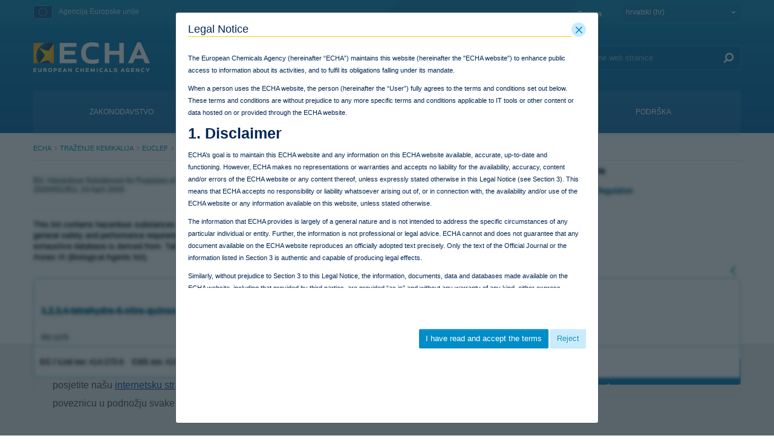

--- FILE ---
content_type: text/javascript
request_url: https://poisoncentres.echa.europa.eu/o/echa-revamp-theme/js/main.js?browserId=chrome&minifierType=js&languageId=hr_HR&t=1769659680000
body_size: 3055
content:
/*1769659680000*/
Liferay.on('allPortletsReady', () => {
	minMegamenuHeight();

	window.addEventListener('resize', minMegamenuHeight);

	document.querySelectorAll('.echa-panel').forEach((item) => {
		migratePanels(item);
	});
});

function minMegamenuHeight() {
	const megaMenu = document.querySelector('.MegaMenu');
	const legislationNav = document.querySelector('.LegislationsNav');

	if (megaMenu && legislationNav) {
		const height = legislationNav.clientHeight;
		megaMenu.style.minHeight = `${height - 2}px`;
	}
}

// 🧩 ECHA Panel Refactor

function migratePanels(panelEl) {
	const titleBar = panelEl.querySelector('.lfr-panel-titlebar');
	const panelContent = panelEl.querySelector('.lfr-panel-content');

	if (titleBar && panelContent) {
		transformPanelClasses(panelEl, titleBar, panelContent);

		panelContent.querySelectorAll('.echa-panel').forEach((nestedPanel) => {
			const nestedTitleBar = nestedPanel.querySelector('.lfr-panel-titlebar');
			const nestedContent = nestedPanel.querySelector('.lfr-panel-content');

			if (nestedTitleBar && nestedContent) {
				transformPanelClasses(nestedPanel, nestedTitleBar, nestedContent);
				wrapInAccordionInner(nestedContent);
			}
		});

		wrapInAccordionInner(panelContent);
	}
}

function transformPanelClasses(item, titleBar, content) {
	item.classList.remove('lfr-collapsible', 'lfr-collapsed');
	item.classList.add('accordion-group');
	item.classList.replace('lfr-extended', 'lfr-panel-extended');

	titleBar.classList.remove('lfr-panel-titlebar');
	titleBar.classList.add('accordion-heading', 'toggler-header', 'toggler-header-collapsed');

	const panelTitle = titleBar.querySelector('.lfr-panel-title');
	if (panelTitle) {
		panelTitle.classList.remove('lfr-panel-title');
		panelTitle.classList.add('accordion-toggle');

		const spanTitle = panelTitle.querySelector('span');
		if (spanTitle) {
			spanTitle.classList.add('title-text');
		}
	}

	content.classList.remove('lfr-panel-content');
	content.classList.add('toggler-content', 'toggler-content-collapsed');
}

function wrapInAccordionInner(element) {
	const wrapper = document.createElement('div');
	wrapper.className = 'accordion-inner';
	wrapper.innerHTML = element.innerHTML;
	element.innerHTML = '';
	element.appendChild(wrapper);
}

//
//Format text for legislation
document.addEventListener('DOMContentLoaded', function () {
	if (document.querySelector('.break-line-legislation')) {
		document.querySelectorAll(".break-line-legislation").forEach((paragraph) => {
			let updatedText = paragraph.innerHTML.replace(/(?:\r\n|\r|\n)/g, "<br>");
			updatedText = updatedText.replace(/\t/g, '').replace(/<br><br>/g, "<br>");
			paragraph.innerHTML = updatedText;
		});
	}

	if (document.querySelector('.euclef-legislation-profile-portlet')) {
		document.querySelectorAll('h6:contains("SEE ALSO")').forEach((el) => {
			el.parentElement.classList.add('paragraph-margin-see-also');
		});

		document.querySelectorAll("#p_p_id_eucleflegislationprofile_WAR_euclefportlet_ .portlet-title-text").forEach((el) => {
			el.innerHTML = el.innerHTML.replace("&amp;", "&");
		});
	}
});

function toggleActiveSubstancesContent(){
    setTimeout(() => {
debugger;
        try {
            // Scope to the specific container
            const container = document.querySelector('div[data-analytics-asset-title="Biocidal Active Substances"]');
            if (!container) return;

            // Find all wrappers inside that container
            const wrappers = container.querySelectorAll('.showMoreLessParagraphWrapper');

            wrappers.forEach(wrapper => {
                const ps = wrapper.querySelectorAll('p');
                ps.forEach((p, index) => {
                    if (index === 0) return; // Skip the first <p> inside this wrapper
                    try {
                        p.classList.add('showHideText');
                    } catch (err) {
                        console.error('Failed to add showHideText class to paragraph:', err);
                    }
                });
            });
        } catch (err) {
            console.error('Error while marking paragraphs:', err);
        }


        // --- Step 2: hide all <p.showHideText> ---
        const paragraphsToHide = document.querySelectorAll("p.showHideText");
        if (paragraphsToHide && paragraphsToHide.length) {
            paragraphsToHide.forEach(p => {
                try {
                    p.classList.add("hiddenText");
                } catch (err) {
                    console.error("Failed to add hiddenText class to paragraph:", err);
                }
            });
        }

        // --- Step 3: create the toggle control next to the <p> whose text is exactly "How to search" ---
        const allPs = document.querySelectorAll("p");
        const p = Array.from(allPs).find(el => {
            try {
                return (el.textContent || "").trim() === "How to search";
            } catch {
                return false;
            }
        });

        if (!p) {
            // No target paragraph, safely exit
            return;
        }

        // Create initial (collapsed) control
        const span = document.createElement("span");
        span.id = "moreLinkContainer";

        const link = document.createElement("a");
        link.className = "aboutMore";
        link.title = "Show more";
        link.href = "javascript:;";
        link.setAttribute("rel", "Show more");

        span.appendChild(link);
        if(!p.contains(span))
            p.appendChild(span);

        // Helper: toggle all <p.showHideText> hiddenText class
        function toggleShowHideTexts() {
            const targets = document.querySelectorAll("p.showHideText");
            let anyHiddenAfter = false;

            targets.forEach(el => {
                try {
                    el.classList.toggle("hiddenText");
                    if (el.classList.contains("hiddenText")) {
                        anyHiddenAfter = true;
                    }
                } catch (err) {
                    console.error("Failed to toggle hiddenText on element:", err);
                }
            });

            return { anyHiddenAfter };
        }

        // Helper: switch the control DOM between collapsed/expanded
        function switchControl(isExpanded) {
            try {
                // Query only within the same paragraph container to avoid collisions
                const currentSpan = p.querySelector("#moreLinkContainer, #moreLinkContainerExpanded");
                const currentLink = currentSpan ? currentSpan.querySelector("a.aboutMore") : null;

                if (!currentSpan || !currentLink) return;

                if (isExpanded) {
                    // Expanded state (as you specified):
                    // <span id="moreLinkContainerExpanded">
                    //   javascript:;</a>
                    // </span>
                    currentSpan.id = "moreLinkContainerExpanded";
                    currentLink.classList.add("isTriggered");
                    currentLink.title = ""; // explicitly empty
                    currentLink.setAttribute("rel", "Show more");
                } else {
                    // Collapsed state:
                    // <span id="moreLinkContainer">
                    //   javascript:;</a>
                    // </span>
                    currentSpan.id = "moreLinkContainer";
                    currentLink.classList.remove("isTriggered");
                    currentLink.title = "Show more";
                    currentLink.setAttribute("rel", "Show more");
                }
            } catch (err) {
                console.error("Failed to switch control state:", err);
            }
        }

        // Click handler: toggles hiddenText and updates control structure
        function onToggle(ev) {
            try {
                if (ev) ev.preventDefault();
                const { anyHiddenAfter } = toggleShowHideTexts();

                // If after toggling, NONE are hidden => expanded
                const isExpanded = !anyHiddenAfter;
                switchControl(isExpanded);
            } catch (err) {
                console.error("Toggle handler failed:", err);
            }
        }

        // Attach handlers safely
        try {
            link.addEventListener("click", onToggle, { passive: false });
            link.addEventListener("keydown", (e) => {
                try {
                    if (e.key === "Enter" || e.key === " ") {
                        onToggle(e);
                    }
                } catch (err) {
                    console.error("Keydown handler failed:", err);
                }
            });
        } catch (err) {
            console.error("Failed to attach event listeners:", err);
        }

    }, 500);
}

function toggleBiocidalProductsContent() {
    setTimeout(() => {
        debugger;
        // Create initial (collapsed) control
        const span = document.createElement("span");
        span.id = "moreLinkContainer";

        const link = document.createElement("a");
        link.className = "aboutMore";
        link.title = "Show more";
        link.href = "javascript:;";
        link.setAttribute("rel", "Show more");

        span.appendChild(link);
        try {
            // Scope to the specific container
            const container = document.querySelector('div[data-analytics-asset-title="Biocidal Products"]');
            if (!container) return;

            // Find all wrappers inside that container
            const wrappers = container.querySelectorAll('.showMoreLessParagraphWrapper');




            wrappers.forEach(wrapper => {
                const ps = wrapper.querySelectorAll('p');
                ps.forEach((p, index) => {
                    if(index === 1 && !p.contains(span)){
                        p.appendChild(span);
                    }
                    if (index < 2) return; // Skip the first TWO <p> elements
                    try {
                        p.classList.add('showHideText');
                    } catch (err) {
                        console.error('Failed to add showHideText class to paragraph:', err);
                    }
                });
            });
        } catch (err) {
            console.error('Error while marking paragraphs:', err);
        }




        // --- Step 2: hide all <p.showHideText> ---
        const paragraphsToHide = document.querySelectorAll("p.showHideText");
        if (paragraphsToHide && paragraphsToHide.length) {
            paragraphsToHide.forEach(p => {
                try {
                    p.classList.add("hiddenText");
                } catch (err) {
                    console.error("Failed to add hiddenText class to paragraph:", err);
                }
            });
        }



        // Helper: toggle all <p.showHideText> hiddenText class
        function toggleShowHideTexts() {
            const targets = document.querySelectorAll("p.showHideText");
            let anyHiddenAfter = false;

            targets.forEach(el => {
                try {
                    el.classList.toggle("hiddenText");
                    if (el.classList.contains("hiddenText")) {
                        anyHiddenAfter = true;
                    }
                } catch (err) {
                    console.error("Failed to toggle hiddenText on element:", err);
                }
            });

            return { anyHiddenAfter };
        }

        // Helper: switch the control DOM between collapsed/expanded
        function switchControl(isExpanded) {
            try {
                // Query only within the same paragraph container to avoid collisions
                const currentSpan = document.querySelector("#moreLinkContainer, #moreLinkContainerExpanded");
                const currentLink = currentSpan ? currentSpan.querySelector("a.aboutMore") : null;

                if (!currentSpan || !currentLink) return;

                if (isExpanded) {
                    // Expanded state (as you specified):
                    // <span id="moreLinkContainerExpanded">
                    //   javascript:;</a>
                    // </span>
                    currentSpan.id = "moreLinkContainerExpanded";
                    currentLink.classList.add("isTriggered");
                    currentLink.title = ""; // explicitly empty
                    currentLink.setAttribute("rel", "Show more");
                } else {
                    // Collapsed state:
                    // <span id="moreLinkContainer">
                    //   javascript:;</a>
                    // </span>
                    currentSpan.id = "moreLinkContainer";
                    currentLink.classList.remove("isTriggered");
                    currentLink.title = "Show more";
                    currentLink.setAttribute("rel", "Show more");
                }
            } catch (err) {
                console.error("Failed to switch control state:", err);
            }
        }

        // Click handler: toggles hiddenText and updates control structure
        function onToggle(ev) {
            try {
                if (ev) ev.preventDefault();
                const { anyHiddenAfter } = toggleShowHideTexts();

                // If after toggling, NONE are hidden => expanded
                const isExpanded = !anyHiddenAfter;
                switchControl(isExpanded);
            } catch (err) {
                console.error("Toggle handler failed:", err);
            }
        }

        // Attach handlers safely
        try {
            link.addEventListener("click", onToggle, { passive: false });
            link.addEventListener("keydown", (e) => {
                try {
                    if (e.key === "Enter" || e.key === " ") {
                        onToggle(e);
                    }
                } catch (err) {
                    console.error("Keydown handler failed:", err);
                }
            });
        } catch (err) {
            console.error("Failed to attach event listeners:", err);
        }

    }, 500);
}


document.addEventListener("DOMContentLoaded", function () {

    (function () {
        // function toggleActiveSubstancesContent() { ... }
        // function toggleBiocidalProductsContent() { ... }

        function initTabsList(list) {
            if (list.__initializedByObserver) return; // guard against double init
            list.__initializedByObserver = true;

            // Call your functions; wrap to avoid breaking the observer pipeline on error
            try { toggleActiveSubstancesContent(); } catch (e) { console.error(e); }
            try { toggleBiocidalProductsContent(); } catch (e) { console.error(e); }
        }

        // Initialize any existing lists right away
        document.querySelectorAll('ul.echa-tabs-list').forEach(initTabsList);

        // Observe the DOM for future insertions/re-renders
        const mo = new MutationObserver(mutations => {
            for (const m of mutations) {
                // Handle directly added nodes
                for (const node of m.addedNodes) {
                    if (!(node instanceof Element)) continue;

                    if (node.matches && node.matches('ul.echa-tabs-list')) {
                        initTabsList(node);
                        continue;
                    }

                    const lists = node.querySelectorAll ? node.querySelectorAll('ul.echa-tabs-list') : [];
                    lists.forEach(initTabsList);
                }
            }
        });

        mo.observe(document.documentElement, { childList: true, subtree: true });
    })();

});